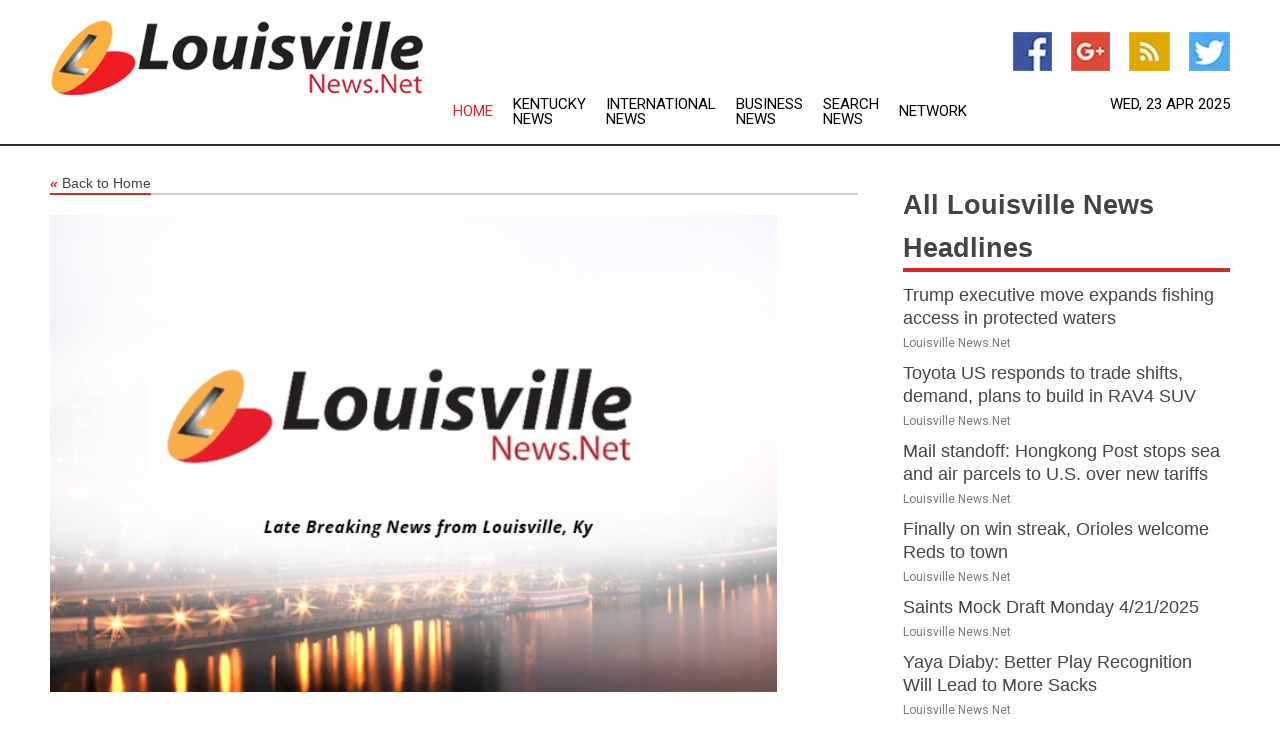

--- FILE ---
content_type: text/html; charset=utf-8
request_url: https://www.louisvillenews.net/news/273848003/about-to-bounce-new-orleans-party-rentals-expands-service-area-for-water-slide-rentals
body_size: 14018
content:
<!doctype html>
<html lang="en">
<head>
    <meta name="Powered By" content="Kreatio Platform" />
  <link rel="canonical" href="https://www.louisvillenews.net/news/273848003/about-to-bounce-new-orleans-party-rentals-expands-service-area-for-water-slide-rentals"/>
  <meta charset="utf-8"/>
  <meta http-equiv="X-UA-Compatible" content="IE=edge"/>
  <meta name="viewport" content="width=device-width, initial-scale=1, maximum-scale=1, user-scalable=no"/>
    <title>About to Bounce New Orleans Party Rentals Expands Service Area for Water Slide Rentals</title>
  <meta name="title" content="About to Bounce New Orleans Party Rentals Expands Service Area for Water Slide Rentals">
  <meta name="description" content="About to Bounce New Orleans Party Rentals Expands Service Area for Water Slide Rentals"/>
  <meta name="keywords" content="United States Wire, bounce new, orleans party, slide, orleans, expands, for water"/>
  <meta name="news_keywords" content="Louisville news, kentucky, louisville, weather, map of Louisville, Louisville newspapers, " />
  <meta name="robots" content="index, follow" />
  <meta name="revisit-after" content="1 Day" />
  <meta property="og:title" content="About to Bounce New Orleans Party Rentals Expands Service Area for Water Slide Rentals" />
  <meta property="og:site_name" content="Louisville News" />
  <meta property="og:url" content="https://www.louisvillenews.net/news/273848003/about-to-bounce-new-orleans-party-rentals-expands-service-area-for-water-slide-rentals" />
  <meta property="og:description" content="About to Bounce New Orleans Party Rentals Expands Service Area for Water Slide Rentals" />
  <meta property="og:image" content="" />
  <meta property="og:type" content="article" />
  <meta property="og:locale" content="en_US" />
  <meta name="twitter:card" content="summary_large_image" />
  <meta name="twitter:site" content="@Louisville News" />
  <meta name="twitter:title" content="About to Bounce New Orleans Party Rentals Expands Service Area for Water Slide Rentals" />
  <meta name="twitter:description" content="About to Bounce New Orleans Party Rentals Expands Service Area for Water Slide Rentals" />
  <meta name="twitter:image" content="" />

  <link rel="shortcut icon" href="https://assets.kreatio.net/web/newsnet/favicons/favicon.ico"/>
  <link rel="stylesheet" type="text/css" href="https://assets.kreatio.net/web/newsnet/css/foundation.min.css">
  <link rel="stylesheet" type="text/css" href="https://assets.kreatio.net/web/newsnet/css/red_style.css">
  <link rel="stylesheet" type="text/css" href="https://cdnjs.cloudflare.com/ajax/libs/font-awesome/4.6.3//css/font-awesome.css">
  <script src="https://assets.kreatio.net/web/newsnet/js/app.js"></script>
  <link rel="stylesheet" href="https://cdnjs.cloudflare.com/ajax/libs/tinymce/6.8.2/skins/ui/oxide/skin.min.css">
  <script async src='https://securepubads.g.doubleclick.net/tag/js/gpt.js'></script>
  <script src='https://www.google.com/recaptcha/api.js'></script>
  <script>window.googletag = window.googletag || {cmd: []};
  googletag.cmd.push(function () {
      googletag.defineSlot('/21806386006/Bigpond_TOP/uaenews.net', [[970, 250], [728, 90], [970, 90]], 'div-gpt-ad-3852326-1')
          .addService(googletag.pubads());
      googletag.defineSlot('/21806386006/Bigpond_TOP/uaenews.net', [[300, 250], [300, 600], [160, 600], [120, 600], [320, 50]], 'div-gpt-ad-3852326-2')
          .addService(googletag.pubads());
      googletag.defineOutOfPageSlot('/21806386006/Bigpond_TOP/uaenews.net', 'div-gpt-ad-3852326-3')
          .addService(googletag.pubads());
      googletag.defineSlot('/21806386006/Bigpond_TOP/uaenews.net', [[1, 1]], 'div-gpt-ad-3852326-4')
          .addService(googletag.pubads());

      googletag.pubads().enableSingleRequest();
      googletag.pubads().collapseEmptyDivs();
      googletag.pubads().setCentering(true);
      googletag.enableServices();
  });</script>
  <script async src="https://paht.tech/c/uaenews.net.js"></script>

  <script type="text/javascript">
      window._mNHandle = window._mNHandle || {};
      window._mNHandle.queue = window._mNHandle.queue || [];
      medianet_versionId = "3121199";
  </script>
    <!-- taboola-->
    <script type="text/javascript">
        window._taboola = window._taboola || [];
        _taboola.push({article: 'auto'});
        !function (e, f, u, i) {
            if (!document.getElementById(i)) {
                e.async = 1;
                e.src = u;
                e.id = i;
                f.parentNode.insertBefore(e, f);
            }
        }(document.createElement('script'),
            document.getElementsByTagName('script')[0],
            '//cdn.taboola.com/libtrc/newsnet-network/loader.js',
            'tb_loader_script');
        if (window.performance && typeof window.performance.mark == 'function') {
            window.performance.mark('tbl_ic');
        }
    </script>
    <!--taboola-->
  <style>
      .tox .tox-statusbar {
          display: none !important;
      }
      .red{
          color: red;
      }
      .text h1,
      .text h2,
      .text h3,
      .text h4,
      .text h5,
      .text h6{
          font-size: 24px !important;
          font-weight: 700 !important;
      }
  </style>
</head>
<body>
<!-- header -->
  <!-- Component :: Main-Header--> 
<div class="row expanded header">
  <div class="large-4 columns logo hide-for-small-only">
    <a href="/"><img src="https://assets.kreatio.net/nn_logos/louisville-news.png" alt="Louisville News"></a></div>

  <div class="large-6 columns navigation">
    <div class="title-bar show-for-small-only"
         data-responsive-toggle="navigation-menu" data-hide-for="medium">
      <button class="menu-icon" type="button" data-toggle></button>
      <div class="title-bar-title" style="margin: 0 20px;">
        <a href="/"><img width="200px" src="https://assets.kreatio.net/nn_logos/louisville-news.png"></a>
      </div>
    </div>
    <div class="top-bar" id="navigation-menu">
      <div class="top-bar-left">
        <ul class="dropdown menu" data-dropdown-menu>
          <li class="active"><a href="/">Home</a></li>
            <li>
              <a href="/category/kentucky-news">Kentucky
                News</a>
            </li>
            <li>
              <a href="/category/breaking-international-news">International
                News</a>
            </li>
            <li>
              <a href="/category/breaking-business-news">Business
                News</a>
            </li>
          <li><a href="/archive">Search News</a></li>
          <li><a href="http://www.themainstreammedia.com/">Network</a></li>
        </ul>
      </div>
    </div>
  </div>

  <div class="large-2 columns socail_icon hide-for-small-only">
    <ul class="menu float-right">
      <li><a href="http://www.facebook.com/pages/Louisville-News/118765214855807" target="_blank"><img
        src="https://assets.kreatio.net/web/newsnet/images/facebook.jpg"
        alt="facebook"></a></li>
      <li><a href="https://plus.google.com/" target="_blank"><img
        src="https://assets.kreatio.net/web/newsnet/images/google_pls.jpg"
        alt="google"></a></li>
      <li><a href="https://feeds.louisvillenews.net/rss/b37b204308be6320" target="_blank"><img
        src="https://assets.kreatio.net/web/newsnet/images/rss_feed.jpg"
        alt="rss"></a></li>
      <li><a href="https://twitter.com/louisvillenews1" target="_blank"><img
        src="https://assets.kreatio.net/web/newsnet/images/twitter.jpg"
        alt="twitter"></a></li>
    </ul>
    <div class="datemain float-right hide-for-small-only">Wed, 23 Apr 2025</div>
  </div>
</div>


<!-- End of header -->

<!-- Ads -->
<div class="row expanded ad_temp">

  <!-- Ad 728x90 (TOP) -->
  <div
    class="large-12 medium-12 columns text-left top_add hide-for-small-only">

    <center>
      <div id='div-gpt-ad-3852326-1'>
        <script>
            googletag.cmd.push(function () {
                googletag.display('div-gpt-ad-3852326-1');
            });
        </script>
      </div>
    </center>

  </div>
  <!-- End of ad -->

</div>
<!-- End of ads -->


<div class="row expanded content">
  <div class="large-9 medium-8 columns left_content">
    <div class="row expanded breadcrum">
      <div class="large-12 medium-12 columns">
        <h4>
          <span><a href="/"><i>«</i>Back to Home</a></span>
        </h4>
      </div>
    </div>
    <div class="row expanded single_news">
  <div class="large-12 columns">
    <div class="article_image">
          <img src="https://static.themainstreammedia.com/story_logos/newsnet/louisville-news.jpg" height="770px" alt="About to Bounce New Orleans Party Rentals Expands Service Area for Water Slide Rentals" width="100%">
    </div>
    <div class="title_text">
      <h2>
        <a href="#">About to Bounce New Orleans Party Rentals Expands Service Area for Water Slide Rentals</a>
      </h2>
      <p>Brand Story
        <br>30 May 2023, 19:13 GMT+10</p>
    </div>
    <div class="detail_text">
      <div class="text">
            <p>About to Bounce New Orleans Party Rental Company is pleased to share that they have expanded their service areas for water slide rentals and bounce house rentals. They now deliver and set up free to the Greater New Orleans areas, including Algiers, Ama, Arabi, Avondale, Belle Chasse, Boutte, Chalmette, Des Allemands, Destrehan, Gretna, Hahnville, Harahan, Harvey, Jefferson, Kenner, Lafitte, Luling, Marrero, Meraux, Metairie, Norco, Paradis, River Ridge, St. Rose, Terrytown, Violet, Waggaman, and Westwego. Additionally, they serve Braithwaite, Montz, Laplace, and St. Bernard, but with a delivery fee.</p><p><a href='https://www.abouttobounce.com/category/inflatable_water_slide_rentals/' rel='nofollow'><figure class="tinymce-insert-asset-center" ><img src="https://newsroom.submitmypressrelease.com/system/media_files/images/000/033/333/original_jpeg/About_to_Bounce_1.jpg" width="100%" /></figure></a>About to Bounce - New Orleans, LA <p>There are many reasons to rent an <a href='https://www.abouttobounce.com/category/inflatable_water_slide_rentals/' rel='nofollow'>inflatable water slide from ATB</a>. First is their unparalleled customer service. They have received <a href='https://about-to-bounce-inflatable-rentals.business.site/' rel='nofollow'>5-star ratings and reviews on Google</a> and are highly recommended in the Greater New Orleans area. They also have the largest selection of bounce house rentals and water slide rentals in the region. They constantly update their inventory with the newest equipment. All their equipment is inspected, cleaned, and sanitized after every use. Lastly, they carry a huge variety of themed inflatables to cater to different events and parties. </p><p>About to Bounce operates online 24/7. Customers can now <a href='https://apnews.com/press-release/kisspr/kisspr-business-f0089956e4a3a9410bfc6fe74e6915d8' rel='nofollow'>book their favorite slides</a> on the website. They are currently running a limited-time offer on their website, where customers can get FREE overnight on all party rentals in the New Orleans area. With no cancellation fee, customers don't have to worry about paying anything extra in case they need to postpone or cancel their event due to unavoidable reasons, but they must inform the company 48 hours before the event. No other party rental company is as flexible as ATB when it comes to cancellations. </p><p>There is no better way to beat the summer heat than to cool off on a water slide. Children love these slides for a multitude of reasons. They are fun, there is water, and they can play with friends. ATB has a large inventory ready to accommodate all your party rental needs. As this is a very demanding season, customers should make advanced bookings to secure their water slide rentals or bounce house rentals that their guests will enjoy. There are single-, dual- and multi-lane water slides from 13 feet to 70 feet for guests of all age groups.</p><p>To learn more, visit <a href='https://www.abouttobounce.com/category/inflatable_water_slide_rentals/' rel='nofollow'>https://www.abouttobounce.com/category/inflatable_water_slide_rentals/</a>.</p><p><strong>About About to Bounce</strong></p><p><a href='https://www.youtube.com/user/joeflannery1969' rel='nofollow'>About to Bounce</a>, based in <a href='https://goo.gl/maps/bDS34512C8ysdBUQ6' rel='nofollow'>New Orleans, LA</a> offers the largest selection of bounce house rentals, water slide rentals, party rentals, and many more for the communities in and around the Greater New Orleans, Louisiana area. The equipment will be delivered free of cost and set up at the location. </p><p><strong>Media Contact</strong></p><p>About to Bounce - New Orleans, LA</p><p>Address: 909 South Al Davis Road, New Orleans, LA. 70123</p><p>Phone: 504-914-6489</p><p>Website: <a href='https://www.abouttobounce.com/' rel='nofollow'>https://www.abouttobounce.com/</a></p><p><a href='https://goo.gl/maps/bDS34512C8ysdBUQ6' rel='nofollow'><figure class="tinymce-insert-asset-center" ><img src="https://newsroom.submitmypressrelease.com/system/media_files/images/000/033/334/original_jpeg/About_to_Bounce_Inflatable_Rentals.jpg" width="100%" /></figure></a> </p><p><strong><a rel='nofollow' href='https://newsroom.submitmypressrelease.com/2023/05/29/about-to-bounce-new-orleans-party-rentals-expands-service-area-for-water-slide-rentals_625536.html'>Source published by Submit Press Release >> About to Bounce New Orleans Party Rentals Expands Service Area for Water Slide Rentals</a></strong></p><figure class="tinymce-insert-asset-center" ><img src="https://im.submitmypressrelease.com/info/625536" width="100%" /></figure></p>
        <p></p>
      </div>
    </div>
  </div>
  <div class="large-12 medium-12 columns share_icon">
    <h3>
      <span><a href="#">Share article:</a></span>
    </h3>
    <div class="sharethis-inline-share-buttons"></div>
  </div>
  <div class="large-12 medium-12 columns hide-for-small-only">
    <div class="detail_text">
      <div id="contentad338226"></div>
      <script type="text/javascript">
          (function (d) {
              var params =
                  {
                      id: "d5a9be96-e246-4ac5-9d21-4b034439109c",
                      d: "ZGVsaGluZXdzLm5ldA==",
                      wid: "338226",
                      cb: (new Date()).getTime()
                  };

              var qs = [];
              for (var key in params) qs.push(key + '=' + encodeURIComponent(params[key]));
              var s = d.createElement('script');
              s.type = 'text/javascript';
              s.async = true;
              var p = 'https:' == document.location.protocol ? 'https' : 'http';
              s.src = p + "://api.content-ad.net/Scripts/widget2.aspx?" + qs.join('&');
              d.getElementById("contentad338226").appendChild(s);
          })(document);
      </script>
    </div>
  </div>
</div>

    <div class="column row collapse show-for-small-only">
      <div class="large-12 medium-12 columns">

        <div id='div-gpt-ad-3852326-2'>
          <script>
              googletag.cmd.push(function() {
                  googletag.display('div-gpt-ad-3852326-2');
              });
          </script>
        </div>

      </div>
    </div>
    <!-- Ad 600x250 -->
    <div class="row column collapse">
      <div class="large-12 medium-12 columns">

        <div id="318873353">
          <script type="text/javascript">
              try {
                  window._mNHandle.queue.push(function (){
                      window._mNDetails.loadTag("318873353", "600x250", "318873353");
                  });
              }
              catch (error) {}
          </script>
        </div>

      </div>
    </div>
    <!-- End of ad -->
    <!-- Taboola -->
    <div class="row column collapse">
  <div class="large-12 medium-12 columns">

    <div id="taboola-below-article-thumbnails"></div>
    <script type="text/javascript">
        window._taboola = window._taboola || [];
        _taboola.push({
            mode: 'alternating-thumbnails-a',
            container: 'taboola-below-article-thumbnails',
            placement: 'Below Article Thumbnails',
            target_type: 'mix'
        });
    </script>

  </div>
</div>

    <!-- Taboola -->
    <div class="row expanded moreus_news" ng-controller="MoreCtrl">
  <div class="large-12 medium-12 columns">
    <h3><span>More Louisville News</span></h3>
    <a href="/category/louisville-news" class="access_more">Access More</a>
  </div>
    <div class="large-6 columns">
        <div class="media-object">
          <div class="media-object-section">
            <a href="/news/278175811/trump-order-seeks-looser-regulation-of-us-fishing-industry">
              <img src="https://image.chitra.live/api/v1/wps/d0da0ef/565e1563-1d0d-4560-aff1-dcbeec0ef76e/1/3-Fishing-industry-200x200.jpg" width="153px">
            </a>
          </div>
          <div class="media-object-section">
            <h5><a title="" href="/news/278175811/trump-order-seeks-looser-regulation-of-us-fishing-industry">Trump executive move expands fishing access in protected waters</a>
</h5>
            <p class="date">Louisville News.Net</p>
          </div>
        </div>
        <div class="media-object">
          <div class="media-object-section">
            <a href="/news/278175805/toyota-may-build-new-rav4-in-us-in-response-to-tariffs-sources-say">
              <img src="https://image.chitra.live/api/v1/wps/cc682f6/dad7fc73-d769-4379-9d56-779d38328297/1/1-Toyota-RAV-4-200x200.jpg" width="153px">
            </a>
          </div>
          <div class="media-object-section">
            <h5><a title="" href="/news/278175805/toyota-may-build-new-rav4-in-us-in-response-to-tariffs-sources-say">Toyota US responds to trade shifts, demand, plans to build in RAV4 SUV</a>
</h5>
            <p class="date">Louisville News.Net</p>
          </div>
        </div>
        <div class="media-object">
          <div class="media-object-section">
            <a href="/news/278170754/hongkong-post-halts-u-s-mail-shipments-amid-tariff-dispute">
              <img src="https://image.chitra.live/api/v1/wps/7b5c1f3/b6f1be97-8b2e-4afd-8eae-7b9f77fce625/1/3-Hong-Kong-Post-200x200.png" width="153px">
            </a>
          </div>
          <div class="media-object-section">
            <h5><a title="" href="/news/278170754/hongkong-post-halts-u-s-mail-shipments-amid-tariff-dispute">Mail standoff: Hongkong Post stops sea and air parcels to U.S. over new tariffs</a>
</h5>
            <p class="date">Louisville News.Net</p>
          </div>
        </div>
        <div class="media-object">
          <div class="media-object-section">
            <a href="/news/278171392/finally-on-win-streak-orioles-welcome-reds-to-town">
              <img src="https://image.chitra.live/api/v1/wps/03d8136/b7f09a23-4308-44fd-84bd-11eb9cc4571c/0/NDgzY2RkNDctNDB-200x200.jpg" width="153px">
            </a>
          </div>
          <div class="media-object-section">
            <h5>  <a title="" href="/news/278171392/finally-on-win-streak-orioles-welcome-reds-to-town">Finally on win streak, Orioles welcome Reds to town</a>
</h5>
            <p class="date">Louisville News.Net</p>
          </div>
        </div>
        <div class="media-object">
          <div class="media-object-section">
            <a href="/news/278177629/saints-mock-draft-monday-4212025">
              <img src="https://image.chitra.live/api/v1/wps/215e147/7a76279e-5d2f-4496-bb29-d6d81334e4ed/0/NTZhYTczNTItZjd-200x200.jpg" width="153px">
            </a>
          </div>
          <div class="media-object-section">
            <h5>  <a title="" href="/news/278177629/saints-mock-draft-monday-4212025">Saints Mock Draft Monday 4/21/2025</a>
</h5>
            <p class="date">Louisville News.Net</p>
          </div>
        </div>
        <div class="media-object">
          <div class="media-object-section">
            <a href="/news/278178163/yaya-diaby-better-play-recognition-will-lead-to-more-sacks">
              <img src="https://image.chitra.live/api/v1/wps/09ee2c7/4208f5df-48a0-4637-aa7f-da951524dc61/0/ZGU4MDc1ZDUtMDd-200x200.jpg" width="153px">
            </a>
          </div>
          <div class="media-object-section">
            <h5>  <a title="" href="/news/278178163/yaya-diaby-better-play-recognition-will-lead-to-more-sacks">Yaya Diaby: Better Play Recognition Will Lead to More Sacks</a>
</h5>
            <p class="date">Louisville News.Net</p>
          </div>
        </div>
        <div class="media-object">
          <div class="media-object-section">
            <a href="/news/278179416/google-harmed-publishers-by-monopolizing-ad-tech-judge-rules-04-18-2025">
              <img src="https://image.chitra.live/api/v1/wps/833ccd1/e2a10559-f873-4ac6-93d1-af60f3373001/0/spr1745323895987-200x200.jpg" width="153px">
            </a>
          </div>
          <div class="media-object-section">
            <h5>  <a title="" href="/news/278179416/google-harmed-publishers-by-monopolizing-ad-tech-judge-rules-04-18-2025">Google Harmed Publishers By Monopolizing Ad Tech, Judge Rules 04-18-2025</a>
</h5>
            <p class="date">Louisville News.Net</p>
          </div>
        </div>
        <div class="media-object">
          <div class="media-object-section">
            <a href="/news/278179275/las-vegas-rural-preservation-group-petitions-nevada-supreme-court-over-lds-temple-plans-las-vegas">
              <img src="https://image.chitra.live/api/v1/wps/14fe9a2/36b5c8ff-1159-46e1-b595-880cde14198f/0/spr1745319940783-200x200.jpg" width="153px">
            </a>
          </div>
          <div class="media-object-section">
            <h5>  <a title="" href="/news/278179275/las-vegas-rural-preservation-group-petitions-nevada-supreme-court-over-lds-temple-plans-las-vegas">Las Vegas rural preservation group petitions Nevada Supreme Court over LDS temple plans  Las Vegas</a>
</h5>
            <p class="date">Louisville News.Net</p>
          </div>
        </div>
        <div class="media-object">
          <div class="media-object-section">
            <a href="/news/278178956/6-men-charged-after-woman-dragged-out-of-idaho-town-hall-latest-news">
              <img src="https://image.chitra.live/api/v1/wps/8ec55f7/3bec5b1f-9dd2-4d5b-a1d1-26c6add14972/0/spr1745307165553-200x200.jpg" width="153px">
            </a>
          </div>
          <div class="media-object-section">
            <h5>  <a title="" href="/news/278178956/6-men-charged-after-woman-dragged-out-of-idaho-town-hall-latest-news">6 Men Charged After Woman Dragged Out Of Idaho Town Hall  Latest News</a>
</h5>
            <p class="date">Louisville News.Net</p>
          </div>
        </div>
        <div class="media-object">
          <div class="media-object-section">
            <a href="/news/278178802/government-to-repeal-39-year-and-a-day-39-law-that-stymied-ctv-collapse-prosecutions">
              <img src="https://image.chitra.live/api/v1/wps/ba21c75/5dc6b5ba-f4e7-4a18-8c6f-65c9ba4d253a/0/spr1745300288107-200x200.jpg" width="153px">
            </a>
          </div>
          <div class="media-object-section">
            <h5>  <a title="" href="/news/278178802/government-to-repeal-39-year-and-a-day-39-law-that-stymied-ctv-collapse-prosecutions">Government to repeal &#39;year and a day&#39; law that stymied CTV collapse prosecutions</a>
</h5>
            <p class="date">Louisville News.Net</p>
          </div>
        </div>
        <div class="media-object">
          <div class="media-object-section">
            <a href="/news/278178779/zambia-mourns-the-passing-of-his-holiness-pope-francis">
              <img src="https://image.chitra.live/api/v1/wps/3699411/e3aa43ed-acc5-4003-840d-9e407c5e878c/0/spr1745298923149-200x200.jpg" width="153px">
            </a>
          </div>
          <div class="media-object-section">
            <h5>  <a title="" href="/news/278178779/zambia-mourns-the-passing-of-his-holiness-pope-francis">Zambia Mourns the Passing of His Holiness Pope Francis</a>
</h5>
            <p class="date">Louisville News.Net</p>
          </div>
        </div>
    </div>
    <div class="large-6 columns">
        <div class="media-object">
          <div class="media-object-section">
            <a href="/news/278178773/thierry-charles-is-just-an-arrogant-frenchman-who-thinks-he-owns-zambia">
              <img src="https://image.chitra.live/api/v1/wps/ea29ab1/2d9607b6-c987-4de8-9a2f-b9c0671cb078/0/spr1745298883065-200x200.jpg" width="153px">
            </a>
          </div>
          <div class="media-object-section">
            <h5>  <a title="" href="/news/278178773/thierry-charles-is-just-an-arrogant-frenchman-who-thinks-he-owns-zambia">Thierry Charles is Just an Arrogant Frenchman Who Thinks He Owns Zambia</a>
</h5>
            <p class="date">Louisville News.Net</p>
          </div>
        </div>
        <div class="media-object">
          <div class="media-object-section">
            <a href="/news/278178759/a-light-moment-of-political-circus">
              <img src="https://image.chitra.live/api/v1/wps/5c607be/3dd6a7f3-173f-44b9-86d0-865d213d979a/0/spr1745298615288-200x200.jpg" width="153px">
            </a>
          </div>
          <div class="media-object-section">
            <h5>  <a title="" href="/news/278178759/a-light-moment-of-political-circus">A Light moment of political circus</a>
</h5>
            <p class="date">Louisville News.Net</p>
          </div>
        </div>
        <div class="media-object">
          <div class="media-object-section">
            <a href="/news/278178748/new-kwacha-notes-no-inflation-just-a-strategic-currency-reset-jito-kayumba">
              <img src="https://image.chitra.live/api/v1/wps/e0bca57/6d7813e5-9d4d-4464-aac9-eaa4053fdb13/0/spr1745298518065-200x200.jpg" width="153px">
            </a>
          </div>
          <div class="media-object-section">
            <h5>  <a title="" href="/news/278178748/new-kwacha-notes-no-inflation-just-a-strategic-currency-reset-jito-kayumba">New Kwacha Notes- No Inflation, Just a Strategic Currency Reset  Jito Kayumba</a>
</h5>
            <p class="date">Louisville News.Net</p>
          </div>
        </div>
        <div class="media-object">
          <div class="media-object-section">
            <a href="/news/278178422/seizing-the-social-moment-on-x-is-a-dangerous-game-for-brands">
              <img src="https://image.chitra.live/api/v1/wps/07b293b/9b9ae302-6b30-45f2-8ff7-16411a1101ee/0/spr1745280571626-200x200.jpg" width="153px">
            </a>
          </div>
          <div class="media-object-section">
            <h5>  <a title="" href="/news/278178422/seizing-the-social-moment-on-x-is-a-dangerous-game-for-brands">Seizing the Social Moment on X Is a Dangerous Game for Brands</a>
</h5>
            <p class="date">Louisville News.Net</p>
          </div>
        </div>
        <div class="media-object">
          <div class="media-object-section">
            <a href="/news/278178375/midocean-scoops-up-retail-media-and-video-ad-network-gstv">
              <img src="https://image.chitra.live/api/v1/wps/6e69603/1dff464a-1325-445b-bb0e-060145cd0cb1/0/spr1745278354931-200x200.jpg" width="153px">
            </a>
          </div>
          <div class="media-object-section">
            <h5>  <a title="" href="/news/278178375/midocean-scoops-up-retail-media-and-video-ad-network-gstv">MidOcean Scoops up Retail Media and Video Ad Network GSTV</a>
</h5>
            <p class="date">Louisville News.Net</p>
          </div>
        </div>
        <div class="media-object">
          <div class="media-object-section">
            <a href="/news/278178244/forced-local-ownership-will-scare-investors-hurt-economy-dodia-warns">
              <img src="https://image.chitra.live/api/v1/wps/78292df/6ca3ab70-9d52-4d8d-b2e7-c65ac86dd5e5/0/spr1745267828357-200x200.jpg" width="153px">
            </a>
          </div>
          <div class="media-object-section">
            <h5>  <a title="" href="/news/278178244/forced-local-ownership-will-scare-investors-hurt-economy-dodia-warns">Forced Local Ownership Will Scare Investors, Hurt Economy - Dodia Warns</a>
</h5>
            <p class="date">Louisville News.Net</p>
          </div>
        </div>
        <div class="media-object">
          <div class="media-object-section">
            <a href="/news/278178242/san-antonio-station-ksat-makes-weekend-anchor-moves">
              <img src="https://image.chitra.live/api/v1/wps/28f1692/ef3d95cb-082d-45aa-94be-10fc19275388/0/spr1745267782726-200x200.jpg" width="153px">
            </a>
          </div>
          <div class="media-object-section">
            <h5>  <a title="" href="/news/278178242/san-antonio-station-ksat-makes-weekend-anchor-moves">San Antonio Station KSAT Makes Weekend Anchor Moves</a>
</h5>
            <p class="date">Louisville News.Net</p>
          </div>
        </div>
        <div class="media-object">
          <div class="media-object-section">
            <a href="/news/278178240/upnd-clarifies-intent-behind-cybersecurity-act-amid-opposition-criticism">
              <img src="https://image.chitra.live/api/v1/wps/e87e110/a8829dd8-a811-4920-bfd1-17d5b2ff62d8/0/spr1745267745771-200x200.jpg" width="153px">
            </a>
          </div>
          <div class="media-object-section">
            <h5>  <a title="" href="/news/278178240/upnd-clarifies-intent-behind-cybersecurity-act-amid-opposition-criticism">UPND Clarifies Intent Behind Cybersecurity Act Amid Opposition Criticism</a>
</h5>
            <p class="date">Louisville News.Net</p>
          </div>
        </div>
        <div class="media-object">
          <div class="media-object-section">
            <a href="/news/278178238/darlington-chiluba-a-new-face-in-zambias-political-horizon-quest">
              <img src="https://image.chitra.live/api/v1/wps/32d112e/3109f174-aa1e-4750-94c4-061bf0f7cb4d/0/spr1745267698480-200x200.jpg" width="153px">
            </a>
          </div>
          <div class="media-object-section">
            <h5>  <a title="" href="/news/278178238/darlington-chiluba-a-new-face-in-zambias-political-horizon-quest">Darlington Chiluba- A New Face in Zambias Political Horizon&amp;quest;</a>
</h5>
            <p class="date">Louisville News.Net</p>
          </div>
        </div>
        <div class="media-object">
          <div class="media-object-section">
            <a href="/news/278178236/better-fewer-laws-but-better-mmembe-warns-against-state-control-of-the-media">
              <img src="https://image.chitra.live/api/v1/wps/993bf77/675113d6-0781-4403-ae38-40a7ab4af71d/0/spr1745267687630-200x200.jpg" width="153px">
            </a>
          </div>
          <div class="media-object-section">
            <h5>  <a title="" href="/news/278178236/better-fewer-laws-but-better-mmembe-warns-against-state-control-of-the-media">Better Fewer Laws, But Better, Mmembe Warns Against State Control of the Media</a>
</h5>
            <p class="date">Louisville News.Net</p>
          </div>
        </div>
    </div>
</div>

    <div class="column row collapse show-for-small-only">
      <div class="large-12 medium-12 columns">

        <div id='div-gpt-ad-3852326-2'>
          <script>
              googletag.cmd.push(function() {
                  googletag.display('div-gpt-ad-3852326-2');
              });
          </script>
        </div>

      </div>
    </div>
    <div class="row expanded">
      <div class="large-12 medium-12 columns">
        <div class="row expanded signupnws">
          <div class="large-6 columns">
            <h2>Sign up for Louisville News</h2>
            <p>a daily newsletter full of things to discuss over
              drinks.and the great thing is that it's on the house!</p>
          </div>
          <div class="large-6 columns">
            <form
              action="https://subscription.themainstreammedia.com/?p=subscribe"
              method="post">
              <input type="text" name="email" placeholder="Your email address"
                     required>
              <button type="submit" class="button">Submit</button>
            </form>
          </div>
        </div>
      </div>
    </div>
    <div class="row expanded single_news">
      <div
        class="large-12 medium-12 columns text-center hide-for-small-only">
        <div class="detail_text"></div>
      </div>
    </div>
  </div>
  <!-- Side bar -->
    <div class="large-3 medium-4 columns right_sidebar">
    <!-- weather -->
    <div
      class="large-12 medium-12 columns text-right hide-for-small-only">
      <div class="row collapse">
        <div class="large-12 columns text-center">
          <strong style="font-size: 45px;"></strong> <span></span>
        </div>
      </div>
      <div class="row collapse">
        <div class="large-12 columns text-center">
          <span></span>
        </div>
      </div>
    </div>
    <!-- End of weather -->

    <!-- All headlines -->
    <div class="row column headline">
  <div class="large-12 medium-12 columns">
    <h3>
      <span><a href="/category/louisville-news">All Louisville News Headlines</a></span>
    </h3>
    <div class="outer_head">
        <div class="single_head">
          <h6>
            <a title="" href="/news/278175811/trump-order-seeks-looser-regulation-of-us-fishing-industry">Trump executive move expands fishing access in protected waters</a>

          </h6>
          <p class="date">Louisville News.Net</p>
        </div>
        <div class="single_head">
          <h6>
            <a title="" href="/news/278175805/toyota-may-build-new-rav4-in-us-in-response-to-tariffs-sources-say">Toyota US responds to trade shifts, demand, plans to build in RAV4 SUV</a>

          </h6>
          <p class="date">Louisville News.Net</p>
        </div>
        <div class="single_head">
          <h6>
            <a title="" href="/news/278170754/hongkong-post-halts-u-s-mail-shipments-amid-tariff-dispute">Mail standoff: Hongkong Post stops sea and air parcels to U.S. over new tariffs</a>

          </h6>
          <p class="date">Louisville News.Net</p>
        </div>
        <div class="single_head">
          <h6>
              <a title="" href="/news/278171392/finally-on-win-streak-orioles-welcome-reds-to-town">Finally on win streak, Orioles welcome Reds to town</a>

          </h6>
          <p class="date">Louisville News.Net</p>
        </div>
        <div class="single_head">
          <h6>
              <a title="" href="/news/278177629/saints-mock-draft-monday-4212025">Saints Mock Draft Monday 4/21/2025</a>

          </h6>
          <p class="date">Louisville News.Net</p>
        </div>
        <div class="single_head">
          <h6>
              <a title="" href="/news/278178163/yaya-diaby-better-play-recognition-will-lead-to-more-sacks">Yaya Diaby: Better Play Recognition Will Lead to More Sacks</a>

          </h6>
          <p class="date">Louisville News.Net</p>
        </div>
        <div class="single_head">
          <h6>
              <a title="" href="/news/278179416/google-harmed-publishers-by-monopolizing-ad-tech-judge-rules-04-18-2025">Google Harmed Publishers By Monopolizing Ad Tech, Judge Rules 04-18-2025</a>

          </h6>
          <p class="date">Louisville News.Net</p>
        </div>
        <div class="single_head">
          <h6>
              <a title="" href="/news/278179275/las-vegas-rural-preservation-group-petitions-nevada-supreme-court-over-lds-temple-plans-las-vegas">Las Vegas rural preservation group petitions Nevada Supreme Court over LDS temple plans  Las Vegas</a>

          </h6>
          <p class="date">Louisville News.Net</p>
        </div>
        <div class="single_head">
          <h6>
              <a title="" href="/news/278178956/6-men-charged-after-woman-dragged-out-of-idaho-town-hall-latest-news">6 Men Charged After Woman Dragged Out Of Idaho Town Hall  Latest News</a>

          </h6>
          <p class="date">Louisville News.Net</p>
        </div>
        <div class="single_head">
          <h6>
              <a title="" href="/news/278178802/government-to-repeal-39-year-and-a-day-39-law-that-stymied-ctv-collapse-prosecutions">Government to repeal &#39;year and a day&#39; law that stymied CTV collapse prosecutions</a>

          </h6>
          <p class="date">Louisville News.Net</p>
        </div>
        <div class="single_head">
          <h6>
              <a title="" href="/news/278178779/zambia-mourns-the-passing-of-his-holiness-pope-francis">Zambia Mourns the Passing of His Holiness Pope Francis</a>

          </h6>
          <p class="date">Louisville News.Net</p>
        </div>
        <div class="single_head">
          <h6>
              <a title="" href="/news/278178773/thierry-charles-is-just-an-arrogant-frenchman-who-thinks-he-owns-zambia">Thierry Charles is Just an Arrogant Frenchman Who Thinks He Owns Zambia</a>

          </h6>
          <p class="date">Louisville News.Net</p>
        </div>
        <div class="single_head">
          <h6>
              <a title="" href="/news/278178759/a-light-moment-of-political-circus">A Light moment of political circus</a>

          </h6>
          <p class="date">Louisville News.Net</p>
        </div>
        <div class="single_head">
          <h6>
              <a title="" href="/news/278178748/new-kwacha-notes-no-inflation-just-a-strategic-currency-reset-jito-kayumba">New Kwacha Notes- No Inflation, Just a Strategic Currency Reset  Jito Kayumba</a>

          </h6>
          <p class="date">Louisville News.Net</p>
        </div>
        <div class="single_head">
          <h6>
              <a title="" href="/news/278178422/seizing-the-social-moment-on-x-is-a-dangerous-game-for-brands">Seizing the Social Moment on X Is a Dangerous Game for Brands</a>

          </h6>
          <p class="date">Louisville News.Net</p>
        </div>
        <div class="single_head">
          <h6>
              <a title="" href="/news/278178375/midocean-scoops-up-retail-media-and-video-ad-network-gstv">MidOcean Scoops up Retail Media and Video Ad Network GSTV</a>

          </h6>
          <p class="date">Louisville News.Net</p>
        </div>
        <div class="single_head">
          <h6>
              <a title="" href="/news/278178244/forced-local-ownership-will-scare-investors-hurt-economy-dodia-warns">Forced Local Ownership Will Scare Investors, Hurt Economy - Dodia Warns</a>

          </h6>
          <p class="date">Louisville News.Net</p>
        </div>
        <div class="single_head">
          <h6>
              <a title="" href="/news/278178242/san-antonio-station-ksat-makes-weekend-anchor-moves">San Antonio Station KSAT Makes Weekend Anchor Moves</a>

          </h6>
          <p class="date">Louisville News.Net</p>
        </div>
        <div class="single_head">
          <h6>
              <a title="" href="/news/278178240/upnd-clarifies-intent-behind-cybersecurity-act-amid-opposition-criticism">UPND Clarifies Intent Behind Cybersecurity Act Amid Opposition Criticism</a>

          </h6>
          <p class="date">Louisville News.Net</p>
        </div>
        <div class="single_head">
          <h6>
              <a title="" href="/news/278178238/darlington-chiluba-a-new-face-in-zambias-political-horizon-quest">Darlington Chiluba- A New Face in Zambias Political Horizon&amp;quest;</a>

          </h6>
          <p class="date">Louisville News.Net</p>
        </div>
        <div class="single_head">
          <h6>
              <a title="" href="/news/278178236/better-fewer-laws-but-better-mmembe-warns-against-state-control-of-the-media">Better Fewer Laws, But Better, Mmembe Warns Against State Control of the Media</a>

          </h6>
          <p class="date">Louisville News.Net</p>
        </div>
        <div class="single_head">
          <h6>
              <a title="" href="/news/278178233/zambias-only-caf-certified-stadium-vandalized-by-angry-nkana-fans">Zambias Only CAF-Certified Stadium Vandalized by Angry Nkana Fans</a>

          </h6>
          <p class="date">Louisville News.Net</p>
        </div>
        <div class="single_head">
          <h6>
              <a title="" href="/news/278178232/are-bitcoin-casinos-legit-quest">Are Bitcoin Casinos Legit&amp;quest;</a>

          </h6>
          <p class="date">Louisville News.Net</p>
        </div>
        <div class="single_head">
          <h6>
              <a title="" href="/news/278178230/president-hichilema-affirms-support-for-media-self-regulation">President Hichilema Affirms Support For Media Self-Regulation</a>

          </h6>
          <p class="date">Louisville News.Net</p>
        </div>
        <div class="single_head">
          <h6>
              <a title="" href="/news/278178124/energy-and-shipping-decisions-needed-before-meatworks-chatham-islands-mayor">Energy and shipping decisions needed before meatworks - Chatham Islands mayor</a>

          </h6>
          <p class="date">Louisville News.Net</p>
        </div>
        <div class="single_head">
          <h6>
              <a title="" href="/news/278178039/nfl-pepsico-accenture-leaders-among-2025-marketing-hall-of-fame-inductees">NFL, PepsiCo, Accenture Leaders Among 2025 Marketing Hall of Fame Inductees</a>

          </h6>
          <p class="date">Louisville News.Net</p>
        </div>
        <div class="single_head">
          <h6>
              <a title="" href="/news/278178032/white-house-easter-egg-roll-presented-with-corporate-sponsorship">White House Easter Egg Roll Presented With Corporate Sponsorship</a>

          </h6>
          <p class="date">Louisville News.Net</p>
        </div>
        <div class="single_head">
          <h6>
              <a title="" href="/news/278178030/3-ways-meta-is-going-after-retail-media-budgets">3 Ways Meta Is Going After Retail Media Budgets</a>

          </h6>
          <p class="date">Louisville News.Net</p>
        </div>
        <div class="single_head">
          <h6>
              <a title="" href="/news/278177921/doj-accuses-google-of-using-monopoly-tactics-to-push-ai-product-gemini">DOJ Accuses Google of Using Monopoly Tactics To Push AI Product Gemini</a>

          </h6>
          <p class="date">Louisville News.Net</p>
        </div>
        <div class="single_head">
          <h6>
              <a title="" href="/news/278177904/here-39-s-how-news-outlets-covered-the-death-of-pope-francis">Here&#39;s How News Outlets Covered the Death of Pope Francis</a>

          </h6>
          <p class="date">Louisville News.Net</p>
        </div>
        <div class="single_head">
          <h6>
              <a title="" href="/news/278177900/todd-klaassen-named-chief-meteorologist-at-wrtv">Todd Klaassen Named Chief Meteorologist at WRTV</a>

          </h6>
          <p class="date">Louisville News.Net</p>
        </div>
        <div class="single_head">
          <h6>
              <a title="" href="/news/278177898/what-will-a-diminished-google-presence-mean-for-advertising-quest">What Will a Diminished Google Presence Mean for Advertising&amp;quest;</a>

          </h6>
          <p class="date">Louisville News.Net</p>
        </div>
        <div class="single_head">
          <h6>
              <a title="" href="/news/278177897/revry-names-sydney-walz-as-new-head-of-marketing">Revry Names Sydney Walz as New Head of Marketing</a>

          </h6>
          <p class="date">Louisville News.Net</p>
        </div>
        <div class="single_head">
          <h6>
              <a title="" href="/news/278177657/suit-filed-to-restore-legal-status-of-foreign-students-northwest-arkansas-democrat-gazette">Suit filed to restore legal status of foreign students - Northwest Arkansas Democrat-Gazette</a>

          </h6>
          <p class="date">Louisville News.Net</p>
        </div>
        <div class="single_head">
          <h6>
              <a title="" href="/news/278177633/ottawa-zoning-by-law-revision-sparks-debate-between-gohba-and-city">Ottawa zoning by-law revision sparks debate between GOHBA and city</a>

          </h6>
          <p class="date">Louisville News.Net</p>
        </div>
        <div class="single_head">
          <h6>
              <a title="" href="/news/278177630/ottawa-hospital-39-s-ambitious-new-civic-campus-project-a-transformation-of-healthcare">Ottawa Hospital&#39;s ambitious new Civic campus project- A transformation of healthcare</a>

          </h6>
          <p class="date">Louisville News.Net</p>
        </div>
        <div class="single_head">
          <h6>
              <a title="" href="/news/278177626/new-construction-education-bursary-honours-centenarian-don-chutter">New construction education bursary honours centenarian Don Chutter</a>

          </h6>
          <p class="date">Louisville News.Net</p>
        </div>
        <div class="single_head">
          <h6>
              <a title="" href="/news/278177625/april-issue-published">April issue published</a>

          </h6>
          <p class="date">Louisville News.Net</p>
        </div>
        <div class="single_head">
          <h6>
              <a title="" href="/news/278177624/fire-destroys-under-construction-purpose-built-rental-complex-in-ottawa">Fire destroys under-construction purpose built rental complex in Ottawa</a>

          </h6>
          <p class="date">Louisville News.Net</p>
        </div>
        <div class="single_head">
          <h6>
              <a title="" href="/news/278177620/ottawas-multi-family-housing-market-starts-2025-strong-zonda-urban">Ottawas multi-family housing market starts 2025 strong- Zonda Urban</a>

          </h6>
          <p class="date">Louisville News.Net</p>
        </div>
        <div class="single_head">
          <h6>
              <a title="" href="/news/278177619/ottawa-39-s-riverfront-renaissance-balancing-history-development-and-community">Ottawa&#39;s riverfront renaissance- Balancing history, development, and community</a>

          </h6>
          <p class="date">Louisville News.Net</p>
        </div>
        <div class="single_head">
          <h6>
              <a title="" href="/news/278177617/ottawas-aec-community-gathers-for-34th-annual-msl-show-with-presentations-and-speakers">Ottawas AEC community gathers for 34th annual MSL Show with presentations and speakers</a>

          </h6>
          <p class="date">Louisville News.Net</p>
        </div>
        <div class="single_head">
          <h6>
              <a title="" href="/news/278177616/ottawa-calls-for-community-feedback-on-mooney-39-s-bay-beach-pavilion-redesign">Ottawa calls for community feedback on Mooney&#39;s Bay Beach Pavilion redesign</a>

          </h6>
          <p class="date">Louisville News.Net</p>
        </div>
        <div class="single_head">
          <h6>
              <a title="" href="/news/278177313/first-cruise-ship-to-return-to-copper-coast-after-seven-years">First cruise ship to return to Copper Coast after seven years</a>

          </h6>
          <p class="date">Louisville News.Net</p>
        </div>
        <div class="single_head">
          <h6>
              <a title="" href="/news/278177186/meta-is-chasing-retail-media-budgets">Meta Is Chasing Retail Media Budgets</a>

          </h6>
          <p class="date">Louisville News.Net</p>
        </div>
        <div class="single_head">
          <h6>
              <a title="" href="/news/278177180/innocean-usa-rallies-agencies-to-push-for-diverse-ai-training-data">Innocean USA Rallies Agencies to Push for Diverse AI Training Data</a>

          </h6>
          <p class="date">Louisville News.Net</p>
        </div>
        <div class="single_head">
          <h6>
              <a title="" href="/news/278177178/create-lgbtq-campaigns-before-throwing-a-pride-party">Create LGBTQ Campaigns Before Throwing a Pride Party</a>

          </h6>
          <p class="date">Louisville News.Net</p>
        </div>
        <div class="single_head">
          <h6>
              <a title="" href="/news/278177177/hotelscom-debuts-bellboy-a-charming-mascot-to-reach-a-new-generation-of-travelers">Hotels.com Debuts Bellboy, a Charming Mascot to Reach a New Generation of Travelers</a>

          </h6>
          <p class="date">Louisville News.Net</p>
        </div>
        <div class="single_head">
          <h6>
              <a title="" href="/news/278177175/city-of-calgary-posts-increased-budget-surplus-of-usd276m-for-2024">City of Calgary posts increased budget surplus of $276M for 2024</a>

          </h6>
          <p class="date">Louisville News.Net</p>
        </div>
        <div class="single_head">
          <h6>
              <a title="" href="/news/278177164/pfc-ireda-mull-legal-measures-against-gensol-to-safeguard-their-loan-exposure">PFC, IREDA mull legal measures against Gensol to safeguard their loan exposure</a>

          </h6>
          <p class="date">Louisville News.Net</p>
        </div>
    </div>
  </div>
</div>



    <!-- Ad 300x600 (A) -->
    <div class="row column ad_600">
      <div class="large-12 medium-12 columns hide-for-small-only">

        <script id="mNCC" language="javascript">
            medianet_width = "300";
            medianet_height = "600";
            medianet_crid = "393315316";
            medianet_versionId = "3111299";
        </script>
        <script src="//contextual.media.net/nmedianet.js?cid=8CUG1R34Q"></script>

      </div>
    </div>
    <!-- End of ad -->

    <!-- Related News -->
    <div class=" row column business_news">
  <div class="large-12 medium-12 columns">
    <h3>
      <span>Kentucky News</span>
    </h3>
      <div class="media-object">
        <div class="media-object-section">
          <a href="Toyota may build new RAV4 in US in response to tariffs, sources say"><img width="153px" src="https://image.chitra.live/api/v1/wps/cc682f6/dad7fc73-d769-4379-9d56-779d38328297/1/1-Toyota-RAV-4-200x200.jpg" alt="Toyota may build new RAV4 in US in response to tariffs, sources say"/></a>
        </div>
        <div class="media-object-section">
          <h6>
            <a title="" href="/news/278175805/toyota-may-build-new-rav4-in-us-in-response-to-tariffs-sources-say">Toyota US responds to trade shifts, demand, plans to build in RAV4 SUV</a>

          </h6>
          <p class="date">Louisville News.Net</p>
        </div>
      </div>
      <div class="media-object">
        <div class="media-object-section">
          <a href="US Army to control land on Mexico border to stem crossings"><img width="153px" src="https://image.chitra.live/api/v1/wps/cbf755c/a1d1f404-1435-4704-8e8e-625979aef5bc/1/US-Army-Mesico-border-copy-200x200.jpg" alt="US Army to control land on Mexico border to stem crossings"/></a>
        </div>
        <div class="media-object-section">
          <h6>
            <a title="" href="/news/278170763/us-army-to-control-land-on-mexico-border-to-stem-crossings">US transfers land on Mexican border to Army to prevent crossings</a>

          </h6>
          <p class="date">Louisville News.Net</p>
        </div>
      </div>
      <div class="media-object">
        <div class="media-object-section">
          <a href="Texas says measles cases rise further"><img width="153px" src="https://image.chitra.live/api/v1/wps/f2437a4/3d5b3cbf-4aa3-4fe1-afb4-5f281107657f/1/6-Texas-Measles-200x200.jpg" alt="Texas says measles cases rise further"/></a>
        </div>
        <div class="media-object-section">
          <h6>
            <a title="" href="/news/278170766/texas-says-measles-cases-rise-further">Slight rise in Texas measles cases, US sends experts</a>

          </h6>
          <p class="date">Louisville News.Net</p>
        </div>
      </div>
      <div class="media-object">
        <div class="media-object-section">
          <a href="Average U.S. taxpayer pays $3,700 for military upkeep each year"><img width="153px" src="https://image.chitra.live/api/v1/wps/5b3dfae/ce39d8b0-3879-4f2f-9808-b0006dd6b217/0/US-military-MD-Bs-200x200.jpg" alt="Average U.S. taxpayer pays $3,700 for military upkeep each year"/></a>
        </div>
        <div class="media-object-section">
          <h6>
            <a title="" href="/news/278172568/average-u-s-taxpayer-pays-usd3-700-for-military-upkeep-each-year">Around 20% of tax paid by U.S. individuals going to military </a>

          </h6>
          <p class="date">Louisville News.Net</p>
        </div>
      </div>
      <div class="media-object">
        <div class="media-object-section">
          <a href="Pakistan govt condemns fast-food outlet attacks, warns of strict action"><img width="153px" src="https://image.chitra.live/api/v1/wps/3be1b62/1e5d1d86-0d1f-422f-a1df-638ac236830b/0/ANI-20250419105317-200x200.jpg" alt="Pakistan govt condemns fast-food outlet attacks, warns of strict action"/></a>
        </div>
        <div class="media-object-section">
          <h6>
              <a title="" href="/news/278174054/pakistan-govt-condemns-fast-food-outlet-attacks-warns-of-strict-action">Pakistan govt condemns fast-food outlet attacks, warns of strict action</a>

          </h6>
          <p class="date">Louisville News.Net</p>
        </div>
      </div>
      <div class="media-object">
        <div class="media-object-section">
          <a href="Tyler Ankrum snaps 130-race Truck Series winless streak"><img width="153px" src="https://image.chitra.live/api/v1/wps/2abf6ce/8fbe8790-ab09-4a8e-b750-9dcc6015fe6f/0/MzMyOWY1YTYtNjQ-200x200.jpg" alt="Tyler Ankrum snaps 130-race Truck Series winless streak"/></a>
        </div>
        <div class="media-object-section">
          <h6>
              <a title="" href="/news/278173356/tyler-ankrum-snaps-130-race-truck-series-winless-streak">Tyler Ankrum snaps 130-race Truck Series winless streak</a>

          </h6>
          <p class="date">Louisville News.Net</p>
        </div>
      </div>
    <div class="access_btn">
      <a href="/category/kentucky-news"
         class="access_more">Access More</a>
    </div>
  </div>
</div>

    <!-- End of Related News -->

    <!-- News Releases  -->
    <div class="row column news_releases">
  <div class="large-12 medium-12 columns">
    <div class="inner">
      <h3>News Releases</h3>
      <p>
        <span >Louisville News</span>.Net's News Release Publishing
        Service provides a medium for circulating your organization's
        news.
      </p>
      <form action="/news-releases" method="get">
        <button
          style="margin-left: 10px; font-size: 19px; font-family: Roboto, sans-serif;"
          href="/news-releases" type="submit" class="alert button">
          Click For Details</button>
      </form>
    </div>
  </div>
</div>

    <!-- End of News Releases  -->

    <div class=" row column business_news">
  <div class="large-12 medium-12 columns">
    <h3>
      <span>International News</span>
    </h3>
      <div class="media-object">
        <div class="media-object-section">
          <a href="Trump order seeks looser regulation of US fishing industry"><img width="153px" src="https://image.chitra.live/api/v1/wps/d0da0ef/565e1563-1d0d-4560-aff1-dcbeec0ef76e/1/3-Fishing-industry-200x200.jpg" alt="Trump order seeks looser regulation of US fishing industry"/></a>
        </div>
        <div class="media-object-section">
          <h6>
            <a title="" href="/news/278175811/trump-order-seeks-looser-regulation-of-us-fishing-industry">Trump executive move expands fishing access in protected waters</a>

          </h6>
          <p class="date">Louisville News.Net</p>
        </div>
      </div>
      <div class="media-object">
        <div class="media-object-section">
          <a href="Peacemaker Pope Francis dies on Easter Monday"><img width="153px" src="https://image.chitra.live/api/v1/wps/afb9fee/3b7b8d48-fd06-4de5-9f1b-6cb7658020af/4/Pope-Francis-Vatican-200x200.jpeg" alt="Peacemaker Pope Francis dies on Easter Monday"/></a>
        </div>
        <div class="media-object-section">
          <h6>
            <a title="" href="/news/278177107/peacemaker-pope-francis-dies-on-easter-monday">Pontiff of Peace, Francis, has passed on</a>

          </h6>
          <p class="date">Louisville News.Net</p>
        </div>
      </div>
      <div class="media-object">
        <div class="media-object-section">
          <a href="Ex NYC police officer gets 1.5 years for acting as Chinese agent"><img width="153px" src="https://image.chitra.live/api/v1/wps/ae61933/935089ed-3b8f-4b4a-82ee-a2f60d117b68/1/6-NYC-Police-sentenced-200x200.png" alt="Ex NYC police officer gets 1.5 years for acting as Chinese agent"/></a>
        </div>
        <div class="media-object-section">
          <h6>
            <a title="" href="/news/278172941/ex-nyc-police-officer-gets-1-5-years-for-acting-as-chinese-agent">Former NYC police sergeant convicted in Chinese spy case</a>

          </h6>
          <p class="date">Louisville News.Net</p>
        </div>
      </div>
      <div class="media-object">
        <div class="media-object-section">
          <a href="US halts construction of Equinor&#39;s New York offshore wind project"><img width="153px" src="https://image.chitra.live/api/v1/wps/a71b6ca/98987e7e-1a31-4b63-bba1-c2d36eb8f6d0/1/5-Offshore-energy-200x200.jpg" alt="US halts construction of Equinor&#39;s New York offshore wind project"/></a>
        </div>
        <div class="media-object-section">
          <h6>
            <a title="" href="/news/278172940/us-halts-construction-of-equinors-new-york-offshore-wind-project">Biden-era wind project paused for further review by Interior Secretary</a>

          </h6>
          <p class="date">Louisville News.Net</p>
        </div>
      </div>
      <div class="media-object">
        <div class="media-object-section">
          <a href="Asian countries look to buy more US energy to offset trade imbalance"><img width="153px" src="https://image.chitra.live/api/v1/wps/69bd314/cbc17faa-3035-4983-8fa7-25270a0ea7ac/1/3-US-Oil-1-200x200.jpg" alt="Asian countries look to buy more US energy to offset trade imbalance"/></a>
        </div>
        <div class="media-object-section">
          <h6>
            <a title="" href="/news/278172933/asian-countries-look-to-buy-more-us-energy-to-offset-trade-imbalance">Energy imports from US rise to ease Trump tariff pressure</a>

          </h6>
          <p class="date">Louisville News.Net</p>
        </div>
      </div>
      <div class="media-object">
        <div class="media-object-section">
          <a href="US Army to control land on Mexico border to stem crossings"><img width="153px" src="https://image.chitra.live/api/v1/wps/cbf755c/a1d1f404-1435-4704-8e8e-625979aef5bc/1/US-Army-Mesico-border-copy-200x200.jpg" alt="US Army to control land on Mexico border to stem crossings"/></a>
        </div>
        <div class="media-object-section">
          <h6>
            <a title="" href="/news/278170763/us-army-to-control-land-on-mexico-border-to-stem-crossings">US transfers land on Mexican border to Army to prevent crossings</a>

          </h6>
          <p class="date">Louisville News.Net</p>
        </div>
      </div>
      <div class="media-object">
        <div class="media-object-section">
          <a href="Horror of war highlighted in 2025 World Press Photo of Year"><img width="153px" src="https://image.chitra.live/api/v1/wps/be5afb3/f21fbd68-3a73-447e-b947-7e835d26ca4d/2/World-Press-Photo-of-Year-2025-copy-200x200.jpg" alt="Horror of war highlighted in 2025 World Press Photo of Year"/></a>
        </div>
        <div class="media-object-section">
          <h6>
            <a title="" href="/news/278175025/horror-of-war-highlighted-in-2025-world-press-photo-of-year">Image of Palestinian boy, 9, who lost both arms, wins coveted award</a>

          </h6>
          <p class="date">Louisville News.Net</p>
        </div>
      </div>
      <div class="media-object">
        <div class="media-object-section">
          <a href="Texas says measles cases rise further"><img width="153px" src="https://image.chitra.live/api/v1/wps/f2437a4/3d5b3cbf-4aa3-4fe1-afb4-5f281107657f/1/6-Texas-Measles-200x200.jpg" alt="Texas says measles cases rise further"/></a>
        </div>
        <div class="media-object-section">
          <h6>
            <a title="" href="/news/278170766/texas-says-measles-cases-rise-further">Slight rise in Texas measles cases, US sends experts</a>

          </h6>
          <p class="date">Louisville News.Net</p>
        </div>
      </div>
      <div class="media-object">
        <div class="media-object-section">
          <a href="Over 22,000 IRS workers take Trump&#39;s buyout offer"><img width="153px" src="https://image.chitra.live/api/v1/wps/e337bbe/d1c7c888-fdba-4157-9d6d-f21482c01c5c/1/4-IRS-worker-200x200.jpg" alt="Over 22,000 IRS workers take Trump&#39;s buyout offer"/></a>
        </div>
        <div class="media-object-section">
          <h6>
            <a title="" href="/news/278170758/over-22-000-irs-workers-take-trumps-buyout-offer">22,000 at IRS accept Sept 30 buyout program</a>

          </h6>
          <p class="date">Louisville News.Net</p>
        </div>
      </div>
      <div class="media-object">
        <div class="media-object-section">
          <a href="Hongkong Post halts U.S. mail shipments amid tariff dispute"><img width="153px" src="https://image.chitra.live/api/v1/wps/7b5c1f3/b6f1be97-8b2e-4afd-8eae-7b9f77fce625/1/3-Hong-Kong-Post-200x200.png" alt="Hongkong Post halts U.S. mail shipments amid tariff dispute"/></a>
        </div>
        <div class="media-object-section">
          <h6>
            <a title="" href="/news/278170754/hongkong-post-halts-u-s-mail-shipments-amid-tariff-dispute">Mail standoff: Hongkong Post stops sea and air parcels to U.S. over new tariffs</a>

          </h6>
          <p class="date">Louisville News.Net</p>
        </div>
      </div>
    <div class="access_btn">
      <a href="/category/breaking-international-news"
         class="access_more">Access More</a>
    </div>
  </div>
</div>

    <!-- Ad 336x280 -->
    <div class="row column ad_250 hide-for-small-only">
      <div class="large-12 medium-12 columns">

        <script id="mNCC" language="javascript">
            medianet_width = "300";
            medianet_height = "250";
            medianet_crid = "975428123";
            medianet_versionId = "3111299";
        </script>
        <script src="//contextual.media.net/nmedianet.js?cid=8CUG1R34Q"></script>

      </div>
    </div>
    <!-- End of ad -->

  </div>

</div>

<!-- footer -->
  <!-- Component :: Footer--> 
<div class="row expanded footer">
  <div class="large-12 medium-12 columns ">
    <div class="row">
      <div class="large-6 medium-12 columns">
        <h6>Louisville News.Net</h6>
        <div class="float-left map_img">
          <a href="/"><img
            src="https://assets.kreatio.net/web/newsnet/images/maps/louisville-news.png"/>
          </a>
        </div>
      </div>
      <div class="large-3 medium-6 columns footer_sitemap">
        <h6>SITE DATA</h6>
        <ul class="menu vertical">
          <li><a href="/">Home</a></li>
          <li><a href="/about">About Us</a></li>
          <li><a href="/news-releases">News Releases</a></li>
          <li><a href="/contact">Contact Us</a></li>
          <li><a href="/privacy">Privacy Policy</a></li>
          <li><a href="/terms-and-conditions">Terms and Conditions</a></li>
          <li><a href="/archive">Archives</a></li>
          <li><a href="/sitemap">Sitemap</a></li>
        </ul>
      </div>
      <div class="large-3 medium-6 columns footer_icon">
        <h6>CONNECT</h6>
        <ul class="menu vertical">
          <li><a href="http://www.facebook.com/pages/Louisville-News/118765214855807" target="_blank"><span
            class="social-icon"> <span class="icon icon-facebook">
										<i class="fa fa-thumbs-up" aria-hidden="true"></i>
								</span>
							</span>Facebook</a></li>
          <li><a href="https://twitter.com/louisvillenews1" target="_blank"><span
            class="social-icon"> <span class="icon icon-facebook">
										<i class="fa fa-twitter" aria-hidden="true"> </i>
								</span>
							</span>Twitter</a></li>
          <li><a href="https://plus.google.com/" target="_blank"><span
            class="social-icon"> <span class="icon icon-facebook">
										<i class="fa fa-google-plus" aria-hidden="true"></i>
								</span>
							</span>Google+</a></li>
          <li><a href="https://feeds.louisvillenews.net/rss/b37b204308be6320" target="_blank"><span
            class="social-icon"> <span class="icon icon-facebook">
										<i class="fa fa-rss" aria-hidden="true"></i>
								</span>
							</span>RSS</a></li>
          <li><a href="/contact"><span class="social-icon">
									<span class="icon icon-facebook"> <i
                    class="fa fa-envelope" aria-hidden="true"></i></span>
          </span>Contact Us</a></li>
        </ul>
      </div>
    </div>
  </div>
</div>
<div class="row expanded footer_bottom">
  <p>&copy; Copyright 1999-2025 Louisville News.Net -
    <a target="_blank" href="http://www.themainstreammedia.com\">Mainstream Media Ltd</a>.
    All rights reserved.</p>
</div>


<!-- End of footer -->
<!-- twitter -->
<script>!function (d, s, id) {
    var js, fjs = d.getElementsByTagName(s)[0], p = /^http:/.test(d.location) ? 'http' : 'https';
    if (!d.getElementById(id)) {
        js = d.createElement(s);
        js.id = id;
        js.src = p + "://platform.twitter.com/widgets.js";
        fjs.parentNode.insertBefore(js, fjs);
    }
}(document, "script", "twitter-wjs");</script>
<!-- App Script -->
<script
  src="https://assets.kreatio.net/web/newsnet/js/vendor/jquery.js"></script>
<script
  src="https://assets.kreatio.net/web/newsnet/js/vendor/foundation.min.js"></script>
<script> window.onload = foundationCall(); </script>
<div id='div-gpt-ad-3852326-3'>
  <script>
      googletag.cmd.push(function () {
          googletag.display('div-gpt-ad-3852326-3');
      });
  </script>
</div>

<div id='div-gpt-ad-3852326-4'>
  <script>
      googletag.cmd.push(function () {
          googletag.display('div-gpt-ad-3852326-4');
      });
  </script>
</div>
  <!--Taboola-->
  <script type="text/javascript">
      window._taboola = window._taboola || [];
      _taboola.push({flush: true});
  </script>
  <!--Taboola-->
  <script>
      window.onload = foundationCall();
      window.onload = loadOembedVideo();
  </script>
  <script type="text/javascript" src="//platform-api.sharethis.com/js/sharethis.js#property=5a6ff818491c0100113d7616&product=custom-share-buttons"></script>
<script>
    $(document).ready(function () {
        let typingTimer;
        const doneTypingInterval = 300;
        $('#keyword_header_search').on('input', function () {
            clearTimeout(typingTimer);
            const query = $(this).val();
            if (query.length > 2) {
                typingTimer = setTimeout(function () {
                    performSearch(query);
                }, doneTypingInterval);
            } else {
                $('#results').empty();
            }
        });

        function performSearch(query) {
            $.ajax({
                url: '/archive_search',
                type: 'GET',
                data: { query: query },
                beforeSend: function () {
                    $('#results').html('<li class="list-group-item">Loading data...</li>');
                },
                success: function (response) {
                    $('#results').html(response);
                },
                error: function () {
                    $('#results').html('<li class="list-group-item text-danger">An error occurred. Please try again.</li>');
                }
            });
        }
    });
</script>
<script>(function(){function c(){var b=a.contentDocument||a.contentWindow.document;if(b){var d=b.createElement('script');d.innerHTML="window.__CF$cv$params={r:'9c19cacd894f554f',t:'MTc2OTAyOTc2Mg=='};var a=document.createElement('script');a.src='/cdn-cgi/challenge-platform/scripts/jsd/main.js';document.getElementsByTagName('head')[0].appendChild(a);";b.getElementsByTagName('head')[0].appendChild(d)}}if(document.body){var a=document.createElement('iframe');a.height=1;a.width=1;a.style.position='absolute';a.style.top=0;a.style.left=0;a.style.border='none';a.style.visibility='hidden';document.body.appendChild(a);if('loading'!==document.readyState)c();else if(window.addEventListener)document.addEventListener('DOMContentLoaded',c);else{var e=document.onreadystatechange||function(){};document.onreadystatechange=function(b){e(b);'loading'!==document.readyState&&(document.onreadystatechange=e,c())}}}})();</script></body>
</html>


--- FILE ---
content_type: text/html; charset=utf-8
request_url: https://www.google.com/recaptcha/api2/aframe
body_size: -85
content:
<!DOCTYPE HTML><html><head><meta http-equiv="content-type" content="text/html; charset=UTF-8"></head><body><script nonce="0TEoQT1Th-c2VJBt5q8MUw">/** Anti-fraud and anti-abuse applications only. See google.com/recaptcha */ try{var clients={'sodar':'https://pagead2.googlesyndication.com/pagead/sodar?'};window.addEventListener("message",function(a){try{if(a.source===window.parent){var b=JSON.parse(a.data);var c=clients[b['id']];if(c){var d=document.createElement('img');d.src=c+b['params']+'&rc='+(localStorage.getItem("rc::a")?sessionStorage.getItem("rc::b"):"");window.document.body.appendChild(d);sessionStorage.setItem("rc::e",parseInt(sessionStorage.getItem("rc::e")||0)+1);localStorage.setItem("rc::h",'1769029774134');}}}catch(b){}});window.parent.postMessage("_grecaptcha_ready", "*");}catch(b){}</script></body></html>